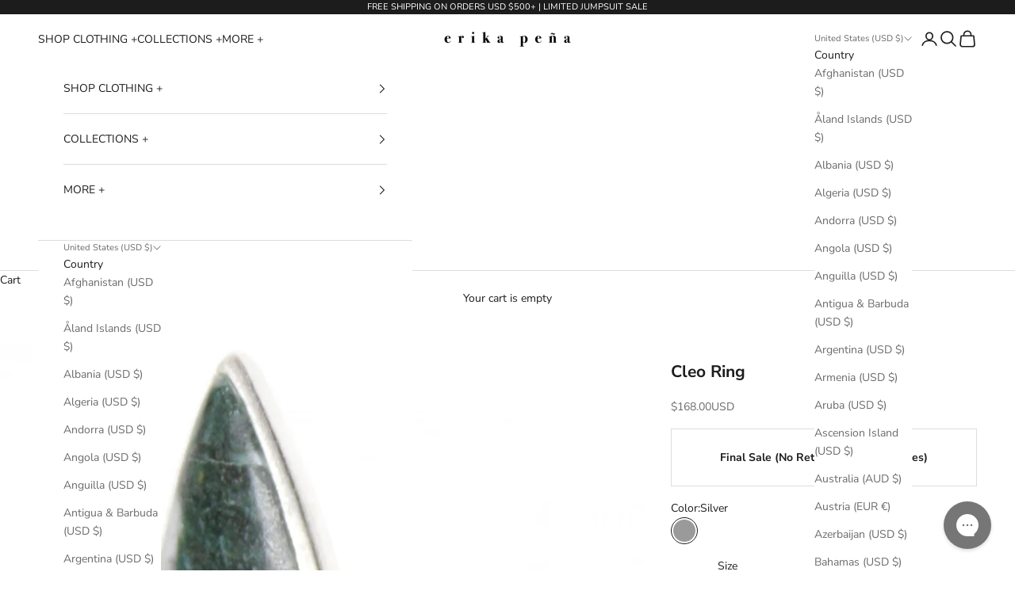

--- FILE ---
content_type: text/json
request_url: https://conf.config-security.com/model
body_size: 85
content:
{"title":"recommendation AI model (keras)","structure":"release_id=0x76:7e:5b:6c:2d:58:42:29:3a:2c:36:39:2b:40:5e:77:22:31:53:2d:53:36:7d:77:53:2b:7a:79:5d;keras;mufkp282609k7egylzie3slngfo7qscpbgisptgbytarqcpxpyw3oxvyo4owr9b14ljjovlt","weights":"../weights/767e5b6c.h5","biases":"../biases/767e5b6c.h5"}